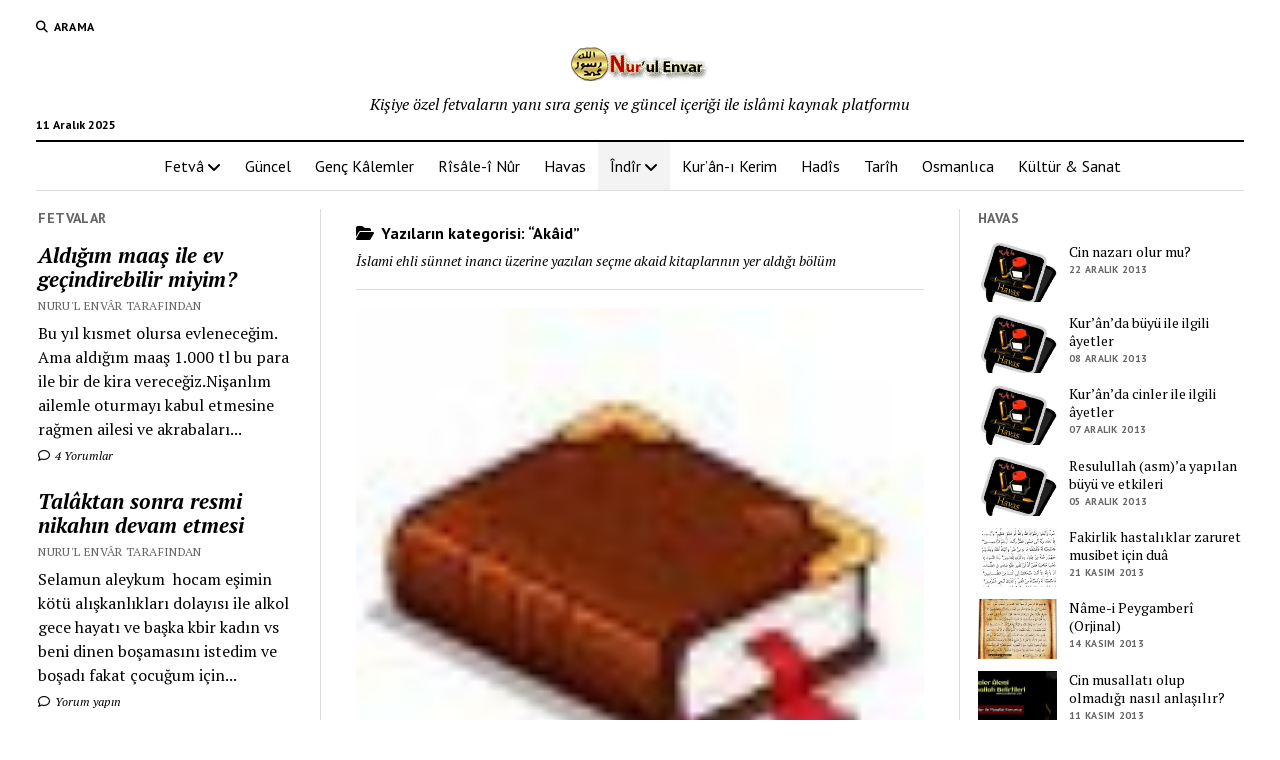

--- FILE ---
content_type: text/html; charset=UTF-8
request_url: https://www.nurulenvar.com/kategori/indir/kitaplar/akaid-kitaplari/page/3/
body_size: 12093
content:
<!DOCTYPE html>

<html lang="tr">

<head>
	<title>Akâid &#8211; Sayfa 3 &#8211; Nurul-Envar |Fetva Kuran Hadis ve Risale-i Nur Platformu</title>
<meta name='robots' content='max-image-preview:large' />
	<style>img:is([sizes="auto" i], [sizes^="auto," i]) { contain-intrinsic-size: 3000px 1500px }</style>
	<meta charset="UTF-8" />
<meta name="viewport" content="width=device-width, initial-scale=1" />
<meta name="template" content="Mission News 1.64" />
<link rel='dns-prefetch' href='//fonts.googleapis.com' />
<link rel="alternate" type="application/rss+xml" title="Nurul-Envar |Fetva Kuran Hadis ve Risale-i Nur Platformu &raquo; akışı" href="https://www.nurulenvar.com/feed/" />
<link rel="alternate" type="application/rss+xml" title="Nurul-Envar |Fetva Kuran Hadis ve Risale-i Nur Platformu &raquo; yorum akışı" href="https://www.nurulenvar.com/comments/feed/" />
<link rel="alternate" type="application/rss+xml" title="Nurul-Envar |Fetva Kuran Hadis ve Risale-i Nur Platformu &raquo; Akâid kategori akışı" href="https://www.nurulenvar.com/kategori/indir/kitaplar/akaid-kitaplari/feed/" />
<script type="text/javascript">
/* <![CDATA[ */
window._wpemojiSettings = {"baseUrl":"https:\/\/s.w.org\/images\/core\/emoji\/16.0.1\/72x72\/","ext":".png","svgUrl":"https:\/\/s.w.org\/images\/core\/emoji\/16.0.1\/svg\/","svgExt":".svg","source":{"concatemoji":"https:\/\/www.nurulenvar.com\/wp-includes\/js\/wp-emoji-release.min.js?ver=6.8.3"}};
/*! This file is auto-generated */
!function(s,n){var o,i,e;function c(e){try{var t={supportTests:e,timestamp:(new Date).valueOf()};sessionStorage.setItem(o,JSON.stringify(t))}catch(e){}}function p(e,t,n){e.clearRect(0,0,e.canvas.width,e.canvas.height),e.fillText(t,0,0);var t=new Uint32Array(e.getImageData(0,0,e.canvas.width,e.canvas.height).data),a=(e.clearRect(0,0,e.canvas.width,e.canvas.height),e.fillText(n,0,0),new Uint32Array(e.getImageData(0,0,e.canvas.width,e.canvas.height).data));return t.every(function(e,t){return e===a[t]})}function u(e,t){e.clearRect(0,0,e.canvas.width,e.canvas.height),e.fillText(t,0,0);for(var n=e.getImageData(16,16,1,1),a=0;a<n.data.length;a++)if(0!==n.data[a])return!1;return!0}function f(e,t,n,a){switch(t){case"flag":return n(e,"\ud83c\udff3\ufe0f\u200d\u26a7\ufe0f","\ud83c\udff3\ufe0f\u200b\u26a7\ufe0f")?!1:!n(e,"\ud83c\udde8\ud83c\uddf6","\ud83c\udde8\u200b\ud83c\uddf6")&&!n(e,"\ud83c\udff4\udb40\udc67\udb40\udc62\udb40\udc65\udb40\udc6e\udb40\udc67\udb40\udc7f","\ud83c\udff4\u200b\udb40\udc67\u200b\udb40\udc62\u200b\udb40\udc65\u200b\udb40\udc6e\u200b\udb40\udc67\u200b\udb40\udc7f");case"emoji":return!a(e,"\ud83e\udedf")}return!1}function g(e,t,n,a){var r="undefined"!=typeof WorkerGlobalScope&&self instanceof WorkerGlobalScope?new OffscreenCanvas(300,150):s.createElement("canvas"),o=r.getContext("2d",{willReadFrequently:!0}),i=(o.textBaseline="top",o.font="600 32px Arial",{});return e.forEach(function(e){i[e]=t(o,e,n,a)}),i}function t(e){var t=s.createElement("script");t.src=e,t.defer=!0,s.head.appendChild(t)}"undefined"!=typeof Promise&&(o="wpEmojiSettingsSupports",i=["flag","emoji"],n.supports={everything:!0,everythingExceptFlag:!0},e=new Promise(function(e){s.addEventListener("DOMContentLoaded",e,{once:!0})}),new Promise(function(t){var n=function(){try{var e=JSON.parse(sessionStorage.getItem(o));if("object"==typeof e&&"number"==typeof e.timestamp&&(new Date).valueOf()<e.timestamp+604800&&"object"==typeof e.supportTests)return e.supportTests}catch(e){}return null}();if(!n){if("undefined"!=typeof Worker&&"undefined"!=typeof OffscreenCanvas&&"undefined"!=typeof URL&&URL.createObjectURL&&"undefined"!=typeof Blob)try{var e="postMessage("+g.toString()+"("+[JSON.stringify(i),f.toString(),p.toString(),u.toString()].join(",")+"));",a=new Blob([e],{type:"text/javascript"}),r=new Worker(URL.createObjectURL(a),{name:"wpTestEmojiSupports"});return void(r.onmessage=function(e){c(n=e.data),r.terminate(),t(n)})}catch(e){}c(n=g(i,f,p,u))}t(n)}).then(function(e){for(var t in e)n.supports[t]=e[t],n.supports.everything=n.supports.everything&&n.supports[t],"flag"!==t&&(n.supports.everythingExceptFlag=n.supports.everythingExceptFlag&&n.supports[t]);n.supports.everythingExceptFlag=n.supports.everythingExceptFlag&&!n.supports.flag,n.DOMReady=!1,n.readyCallback=function(){n.DOMReady=!0}}).then(function(){return e}).then(function(){var e;n.supports.everything||(n.readyCallback(),(e=n.source||{}).concatemoji?t(e.concatemoji):e.wpemoji&&e.twemoji&&(t(e.twemoji),t(e.wpemoji)))}))}((window,document),window._wpemojiSettings);
/* ]]> */
</script>
<style id='wp-emoji-styles-inline-css' type='text/css'>

	img.wp-smiley, img.emoji {
		display: inline !important;
		border: none !important;
		box-shadow: none !important;
		height: 1em !important;
		width: 1em !important;
		margin: 0 0.07em !important;
		vertical-align: -0.1em !important;
		background: none !important;
		padding: 0 !important;
	}
</style>
<link rel='stylesheet' id='wp-block-library-css' href='https://www.nurulenvar.com/wp-includes/css/dist/block-library/style.min.css?ver=6.8.3' type='text/css' media='all' />
<style id='classic-theme-styles-inline-css' type='text/css'>
/*! This file is auto-generated */
.wp-block-button__link{color:#fff;background-color:#32373c;border-radius:9999px;box-shadow:none;text-decoration:none;padding:calc(.667em + 2px) calc(1.333em + 2px);font-size:1.125em}.wp-block-file__button{background:#32373c;color:#fff;text-decoration:none}
</style>
<style id='global-styles-inline-css' type='text/css'>
:root{--wp--preset--aspect-ratio--square: 1;--wp--preset--aspect-ratio--4-3: 4/3;--wp--preset--aspect-ratio--3-4: 3/4;--wp--preset--aspect-ratio--3-2: 3/2;--wp--preset--aspect-ratio--2-3: 2/3;--wp--preset--aspect-ratio--16-9: 16/9;--wp--preset--aspect-ratio--9-16: 9/16;--wp--preset--color--black: #000000;--wp--preset--color--cyan-bluish-gray: #abb8c3;--wp--preset--color--white: #ffffff;--wp--preset--color--pale-pink: #f78da7;--wp--preset--color--vivid-red: #cf2e2e;--wp--preset--color--luminous-vivid-orange: #ff6900;--wp--preset--color--luminous-vivid-amber: #fcb900;--wp--preset--color--light-green-cyan: #7bdcb5;--wp--preset--color--vivid-green-cyan: #00d084;--wp--preset--color--pale-cyan-blue: #8ed1fc;--wp--preset--color--vivid-cyan-blue: #0693e3;--wp--preset--color--vivid-purple: #9b51e0;--wp--preset--gradient--vivid-cyan-blue-to-vivid-purple: linear-gradient(135deg,rgba(6,147,227,1) 0%,rgb(155,81,224) 100%);--wp--preset--gradient--light-green-cyan-to-vivid-green-cyan: linear-gradient(135deg,rgb(122,220,180) 0%,rgb(0,208,130) 100%);--wp--preset--gradient--luminous-vivid-amber-to-luminous-vivid-orange: linear-gradient(135deg,rgba(252,185,0,1) 0%,rgba(255,105,0,1) 100%);--wp--preset--gradient--luminous-vivid-orange-to-vivid-red: linear-gradient(135deg,rgba(255,105,0,1) 0%,rgb(207,46,46) 100%);--wp--preset--gradient--very-light-gray-to-cyan-bluish-gray: linear-gradient(135deg,rgb(238,238,238) 0%,rgb(169,184,195) 100%);--wp--preset--gradient--cool-to-warm-spectrum: linear-gradient(135deg,rgb(74,234,220) 0%,rgb(151,120,209) 20%,rgb(207,42,186) 40%,rgb(238,44,130) 60%,rgb(251,105,98) 80%,rgb(254,248,76) 100%);--wp--preset--gradient--blush-light-purple: linear-gradient(135deg,rgb(255,206,236) 0%,rgb(152,150,240) 100%);--wp--preset--gradient--blush-bordeaux: linear-gradient(135deg,rgb(254,205,165) 0%,rgb(254,45,45) 50%,rgb(107,0,62) 100%);--wp--preset--gradient--luminous-dusk: linear-gradient(135deg,rgb(255,203,112) 0%,rgb(199,81,192) 50%,rgb(65,88,208) 100%);--wp--preset--gradient--pale-ocean: linear-gradient(135deg,rgb(255,245,203) 0%,rgb(182,227,212) 50%,rgb(51,167,181) 100%);--wp--preset--gradient--electric-grass: linear-gradient(135deg,rgb(202,248,128) 0%,rgb(113,206,126) 100%);--wp--preset--gradient--midnight: linear-gradient(135deg,rgb(2,3,129) 0%,rgb(40,116,252) 100%);--wp--preset--font-size--small: 12px;--wp--preset--font-size--medium: 20px;--wp--preset--font-size--large: 21px;--wp--preset--font-size--x-large: 42px;--wp--preset--font-size--regular: 16px;--wp--preset--font-size--larger: 28px;--wp--preset--spacing--20: 0.44rem;--wp--preset--spacing--30: 0.67rem;--wp--preset--spacing--40: 1rem;--wp--preset--spacing--50: 1.5rem;--wp--preset--spacing--60: 2.25rem;--wp--preset--spacing--70: 3.38rem;--wp--preset--spacing--80: 5.06rem;--wp--preset--shadow--natural: 6px 6px 9px rgba(0, 0, 0, 0.2);--wp--preset--shadow--deep: 12px 12px 50px rgba(0, 0, 0, 0.4);--wp--preset--shadow--sharp: 6px 6px 0px rgba(0, 0, 0, 0.2);--wp--preset--shadow--outlined: 6px 6px 0px -3px rgba(255, 255, 255, 1), 6px 6px rgba(0, 0, 0, 1);--wp--preset--shadow--crisp: 6px 6px 0px rgba(0, 0, 0, 1);}:where(.is-layout-flex){gap: 0.5em;}:where(.is-layout-grid){gap: 0.5em;}body .is-layout-flex{display: flex;}.is-layout-flex{flex-wrap: wrap;align-items: center;}.is-layout-flex > :is(*, div){margin: 0;}body .is-layout-grid{display: grid;}.is-layout-grid > :is(*, div){margin: 0;}:where(.wp-block-columns.is-layout-flex){gap: 2em;}:where(.wp-block-columns.is-layout-grid){gap: 2em;}:where(.wp-block-post-template.is-layout-flex){gap: 1.25em;}:where(.wp-block-post-template.is-layout-grid){gap: 1.25em;}.has-black-color{color: var(--wp--preset--color--black) !important;}.has-cyan-bluish-gray-color{color: var(--wp--preset--color--cyan-bluish-gray) !important;}.has-white-color{color: var(--wp--preset--color--white) !important;}.has-pale-pink-color{color: var(--wp--preset--color--pale-pink) !important;}.has-vivid-red-color{color: var(--wp--preset--color--vivid-red) !important;}.has-luminous-vivid-orange-color{color: var(--wp--preset--color--luminous-vivid-orange) !important;}.has-luminous-vivid-amber-color{color: var(--wp--preset--color--luminous-vivid-amber) !important;}.has-light-green-cyan-color{color: var(--wp--preset--color--light-green-cyan) !important;}.has-vivid-green-cyan-color{color: var(--wp--preset--color--vivid-green-cyan) !important;}.has-pale-cyan-blue-color{color: var(--wp--preset--color--pale-cyan-blue) !important;}.has-vivid-cyan-blue-color{color: var(--wp--preset--color--vivid-cyan-blue) !important;}.has-vivid-purple-color{color: var(--wp--preset--color--vivid-purple) !important;}.has-black-background-color{background-color: var(--wp--preset--color--black) !important;}.has-cyan-bluish-gray-background-color{background-color: var(--wp--preset--color--cyan-bluish-gray) !important;}.has-white-background-color{background-color: var(--wp--preset--color--white) !important;}.has-pale-pink-background-color{background-color: var(--wp--preset--color--pale-pink) !important;}.has-vivid-red-background-color{background-color: var(--wp--preset--color--vivid-red) !important;}.has-luminous-vivid-orange-background-color{background-color: var(--wp--preset--color--luminous-vivid-orange) !important;}.has-luminous-vivid-amber-background-color{background-color: var(--wp--preset--color--luminous-vivid-amber) !important;}.has-light-green-cyan-background-color{background-color: var(--wp--preset--color--light-green-cyan) !important;}.has-vivid-green-cyan-background-color{background-color: var(--wp--preset--color--vivid-green-cyan) !important;}.has-pale-cyan-blue-background-color{background-color: var(--wp--preset--color--pale-cyan-blue) !important;}.has-vivid-cyan-blue-background-color{background-color: var(--wp--preset--color--vivid-cyan-blue) !important;}.has-vivid-purple-background-color{background-color: var(--wp--preset--color--vivid-purple) !important;}.has-black-border-color{border-color: var(--wp--preset--color--black) !important;}.has-cyan-bluish-gray-border-color{border-color: var(--wp--preset--color--cyan-bluish-gray) !important;}.has-white-border-color{border-color: var(--wp--preset--color--white) !important;}.has-pale-pink-border-color{border-color: var(--wp--preset--color--pale-pink) !important;}.has-vivid-red-border-color{border-color: var(--wp--preset--color--vivid-red) !important;}.has-luminous-vivid-orange-border-color{border-color: var(--wp--preset--color--luminous-vivid-orange) !important;}.has-luminous-vivid-amber-border-color{border-color: var(--wp--preset--color--luminous-vivid-amber) !important;}.has-light-green-cyan-border-color{border-color: var(--wp--preset--color--light-green-cyan) !important;}.has-vivid-green-cyan-border-color{border-color: var(--wp--preset--color--vivid-green-cyan) !important;}.has-pale-cyan-blue-border-color{border-color: var(--wp--preset--color--pale-cyan-blue) !important;}.has-vivid-cyan-blue-border-color{border-color: var(--wp--preset--color--vivid-cyan-blue) !important;}.has-vivid-purple-border-color{border-color: var(--wp--preset--color--vivid-purple) !important;}.has-vivid-cyan-blue-to-vivid-purple-gradient-background{background: var(--wp--preset--gradient--vivid-cyan-blue-to-vivid-purple) !important;}.has-light-green-cyan-to-vivid-green-cyan-gradient-background{background: var(--wp--preset--gradient--light-green-cyan-to-vivid-green-cyan) !important;}.has-luminous-vivid-amber-to-luminous-vivid-orange-gradient-background{background: var(--wp--preset--gradient--luminous-vivid-amber-to-luminous-vivid-orange) !important;}.has-luminous-vivid-orange-to-vivid-red-gradient-background{background: var(--wp--preset--gradient--luminous-vivid-orange-to-vivid-red) !important;}.has-very-light-gray-to-cyan-bluish-gray-gradient-background{background: var(--wp--preset--gradient--very-light-gray-to-cyan-bluish-gray) !important;}.has-cool-to-warm-spectrum-gradient-background{background: var(--wp--preset--gradient--cool-to-warm-spectrum) !important;}.has-blush-light-purple-gradient-background{background: var(--wp--preset--gradient--blush-light-purple) !important;}.has-blush-bordeaux-gradient-background{background: var(--wp--preset--gradient--blush-bordeaux) !important;}.has-luminous-dusk-gradient-background{background: var(--wp--preset--gradient--luminous-dusk) !important;}.has-pale-ocean-gradient-background{background: var(--wp--preset--gradient--pale-ocean) !important;}.has-electric-grass-gradient-background{background: var(--wp--preset--gradient--electric-grass) !important;}.has-midnight-gradient-background{background: var(--wp--preset--gradient--midnight) !important;}.has-small-font-size{font-size: var(--wp--preset--font-size--small) !important;}.has-medium-font-size{font-size: var(--wp--preset--font-size--medium) !important;}.has-large-font-size{font-size: var(--wp--preset--font-size--large) !important;}.has-x-large-font-size{font-size: var(--wp--preset--font-size--x-large) !important;}
:where(.wp-block-post-template.is-layout-flex){gap: 1.25em;}:where(.wp-block-post-template.is-layout-grid){gap: 1.25em;}
:where(.wp-block-columns.is-layout-flex){gap: 2em;}:where(.wp-block-columns.is-layout-grid){gap: 2em;}
:root :where(.wp-block-pullquote){font-size: 1.5em;line-height: 1.6;}
</style>
<link rel='stylesheet' id='ct-mission-news-google-fonts-css' href='//fonts.googleapis.com/css?family=Abril+Fatface%7CPT+Sans%3A400%2C700%7CPT+Serif%3A400%2C400i%2C700%2C700i&#038;subset=latin%2Clatin-ext&#038;display=swap&#038;ver=6.8.3' type='text/css' media='all' />
<link rel='stylesheet' id='ct-mission-news-font-awesome-css' href='https://www.nurulenvar.com/wp-content/themes/mission-news/assets/font-awesome/css/all.min.css?ver=6.8.3' type='text/css' media='all' />
<link rel='stylesheet' id='ct-mission-news-style-css' href='https://www.nurulenvar.com/wp-content/themes/mission-news/style.css?ver=6.8.3' type='text/css' media='all' />
<script type="text/javascript" src="https://www.nurulenvar.com/wp-includes/js/jquery/jquery.min.js?ver=3.7.1" id="jquery-core-js"></script>
<script type="text/javascript" src="https://www.nurulenvar.com/wp-includes/js/jquery/jquery-migrate.min.js?ver=3.4.1" id="jquery-migrate-js"></script>
<link rel="https://api.w.org/" href="https://www.nurulenvar.com/wp-json/" /><link rel="alternate" title="JSON" type="application/json" href="https://www.nurulenvar.com/wp-json/wp/v2/categories/1433" /><link rel="EditURI" type="application/rsd+xml" title="RSD" href="https://www.nurulenvar.com/xmlrpc.php?rsd" />
<meta name="generator" content="WordPress 6.8.3" />
<link rel="icon" href="https://www.nurulenvar.com/medya/2012/07/cropped-logo-32x32.png" sizes="32x32" />
<link rel="icon" href="https://www.nurulenvar.com/medya/2012/07/cropped-logo-192x192.png" sizes="192x192" />
<link rel="apple-touch-icon" href="https://www.nurulenvar.com/medya/2012/07/cropped-logo-180x180.png" />
<meta name="msapplication-TileImage" content="https://www.nurulenvar.com/medya/2012/07/cropped-logo-270x270.png" />
</head>

<body data-rsssl=1 id="mission-news" class="archive paged category category-akaid-kitaplari category-1433 wp-custom-logo paged-3 category-paged-3 wp-theme-mission-news layout-simple">
<a class="skip-content" href="#main">İçeriğe geçmek için &quot;Enter&quot;a basın</a>
<div id="overflow-container" class="overflow-container">
	<div id="max-width" class="max-width">
							<header class="site-header" id="site-header" role="banner">
				<div class="top-nav">
					<button id="search-toggle" class="search-toggle"><i class="fas fa-search"></i><span>Arama</span></button>
<div id="search-form-popup" class="search-form-popup">
	<div class="inner">
		<div class="title">Arama Nurul-Envar |Fetva Kuran Hadis ve Risale-i Nur Platformu</div>
		<div class='search-form-container'>
    <form role="search" method="get" class="search-form" action="https://www.nurulenvar.com">
        <input id="search-field" type="search" class="search-field" value="" name="s"
               title="Arama" placeholder="Arama" />
        <input type="submit" class="search-submit" value='Arama'/>
    </form>
</div>		<a id="close-search" class="close" href="#"><svg xmlns="http://www.w3.org/2000/svg" width="20" height="20" viewBox="0 0 20 20" version="1.1"><g stroke="none" stroke-width="1" fill="none" fill-rule="evenodd"><g transform="translate(-17.000000, -12.000000)" fill="#000000"><g transform="translate(17.000000, 12.000000)"><rect transform="translate(10.000000, 10.000000) rotate(45.000000) translate(-10.000000, -10.000000) " x="9" y="-2" width="2" height="24"/><rect transform="translate(10.000000, 10.000000) rotate(-45.000000) translate(-10.000000, -10.000000) " x="9" y="-2" width="2" height="24"/></g></g></g></svg></a>
	</div>
</div>
					<div id="menu-secondary-container" class="menu-secondary-container">
						<div id="menu-secondary" class="menu-container menu-secondary" role="navigation">
	</div>
					</div>
									</div>
				<div id="title-container" class="title-container"><div class='site-title has-date'><a href="https://www.nurulenvar.com/" class="custom-logo-link" rel="home"><img width="138" height="34" src="https://www.nurulenvar.com/medya/2012/07/cropped-logo-1.png" class="custom-logo" alt="Nurul-Envar |Fetva Kuran Hadis ve Risale-i Nur Platformu" decoding="async" /></a></div><p class="date">11 Aralık 2025</p><p class="tagline">Kişiye özel fetvaların yanı sıra geniş ve güncel içeriği ile islâmi kaynak platformu</p>				</div>
				<button id="toggle-navigation" class="toggle-navigation" name="toggle-navigation" aria-expanded="false">
					<span class="screen-reader-text">menüyü aç</span>
					<svg xmlns="http://www.w3.org/2000/svg" width="24" height="18" viewBox="0 0 24 18" version="1.1"><g stroke="none" stroke-width="1" fill="none" fill-rule="evenodd"><g transform="translate(-272.000000, -21.000000)" fill="#000000"><g transform="translate(266.000000, 12.000000)"><g transform="translate(6.000000, 9.000000)"><rect class="top-bar" x="0" y="0" width="24" height="2"/><rect class="middle-bar" x="0" y="8" width="24" height="2"/><rect class="bottom-bar" x="0" y="16" width="24" height="2"/></g></g></g></g></svg>				</button>
				<div id="menu-primary-container" class="menu-primary-container tier-1">
					<div class="dropdown-navigation"><a id="back-button" class="back-button" href="#"><i class="fas fa-angle-left"></i> Geri</a><span class="label"></span></div>
<div id="menu-primary" class="menu-container menu-primary" role="navigation">
    <nav class="menu"><ul id="menu-primary-items" class="menu-primary-items"><li id="menu-item-3483" class="menu-item menu-item-type-taxonomy menu-item-object-category menu-item-has-children menu-item-3483"><a href="https://www.nurulenvar.com/kategori/fetva/">Fetvâ</a><button class="toggle-dropdown" aria-expanded="false" name="toggle-dropdown"><span class="screen-reader-text">menüyü aç</span><i class="fas fa-angle-right"></i></button>
<ul class="sub-menu">
	<li id="menu-item-3637" class="menu-item menu-item-type-taxonomy menu-item-object-category menu-item-has-children menu-item-3637"><a href="https://www.nurulenvar.com/kategori/fetva/itikad/">İtikad</a><button class="toggle-dropdown" aria-expanded="false" name="toggle-dropdown"><span class="screen-reader-text">menüyü aç</span><i class="fas fa-angle-right"></i></button>
	<ul class="sub-menu">
		<li id="menu-item-3674" class="menu-item menu-item-type-taxonomy menu-item-object-category menu-item-3674"><a href="https://www.nurulenvar.com/kategori/fetva/itikad/allah-teala-fetvalari/">Allah Teâlâ</a></li>
		<li id="menu-item-3673" class="menu-item menu-item-type-taxonomy menu-item-object-category menu-item-3673"><a href="https://www.nurulenvar.com/kategori/fetva/itikad/ahiret-fetvalari/">Ahiret</a></li>
		<li id="menu-item-3675" class="menu-item menu-item-type-taxonomy menu-item-object-category menu-item-3675"><a href="https://www.nurulenvar.com/kategori/fetva/itikad/cennet-cehennem-fetvalari/">Cennet-Cehennem</a></li>
		<li id="menu-item-3677" class="menu-item menu-item-type-taxonomy menu-item-object-category menu-item-3677"><a href="https://www.nurulenvar.com/kategori/fetva/itikad/gayb-fetvalari/">Gayb</a></li>
		<li id="menu-item-3681" class="menu-item menu-item-type-taxonomy menu-item-object-category menu-item-3681"><a href="https://www.nurulenvar.com/kategori/fetva/itikad/kurani-kerim-fetvalari/">Kur&#8217;ân-ı Kerim</a></li>
		<li id="menu-item-3679" class="menu-item menu-item-type-taxonomy menu-item-object-category menu-item-3679"><a href="https://www.nurulenvar.com/kategori/fetva/itikad/muhammed-asm-fetvalari/">Hz.Muhammed (ASM)</a></li>
		<li id="menu-item-3678" class="menu-item menu-item-type-taxonomy menu-item-object-category menu-item-3678"><a href="https://www.nurulenvar.com/kategori/fetva/itikad/mehdi-fetvalari/">Hz. Mehdi (AS)</a></li>
		<li id="menu-item-3680" class="menu-item menu-item-type-taxonomy menu-item-object-category menu-item-3680"><a href="https://www.nurulenvar.com/kategori/fetva/itikad/kader-fetvalari/">Kader</a></li>
		<li id="menu-item-3682" class="menu-item menu-item-type-taxonomy menu-item-object-category menu-item-3682"><a href="https://www.nurulenvar.com/kategori/fetva/itikad/kufur-sirk-fetvalari/">Küfür-Şirk</a></li>
		<li id="menu-item-3676" class="menu-item menu-item-type-taxonomy menu-item-object-category menu-item-3676"><a href="https://www.nurulenvar.com/kategori/fetva/itikad/cin-seytan-fetvalari/">Cin-Şeytan</a></li>
	</ul>
</li>
	<li id="menu-item-3636" class="menu-item menu-item-type-taxonomy menu-item-object-category menu-item-has-children menu-item-3636"><a href="https://www.nurulenvar.com/kategori/fetva/ibadet/">İbadet</a><button class="toggle-dropdown" aria-expanded="false" name="toggle-dropdown"><span class="screen-reader-text">menüyü aç</span><i class="fas fa-angle-right"></i></button>
	<ul class="sub-menu">
		<li id="menu-item-3638" class="menu-item menu-item-type-taxonomy menu-item-object-category menu-item-3638"><a href="https://www.nurulenvar.com/kategori/fetva/ibadet/abdest-fetvalari/">Abdest</a></li>
		<li id="menu-item-3630" class="menu-item menu-item-type-taxonomy menu-item-object-category menu-item-3630"><a href="https://www.nurulenvar.com/kategori/fetva/ibadet/namaz-fetvalari/">Namaz</a></li>
		<li id="menu-item-3640" class="menu-item menu-item-type-taxonomy menu-item-object-category menu-item-3640"><a href="https://www.nurulenvar.com/kategori/fetva/ibadet/oruc-fetvalari/">Oruç</a></li>
		<li id="menu-item-3639" class="menu-item menu-item-type-taxonomy menu-item-object-category menu-item-3639"><a href="https://www.nurulenvar.com/kategori/fetva/ibadet/kurban-fetvalari/">Kurban</a></li>
		<li id="menu-item-3641" class="menu-item menu-item-type-taxonomy menu-item-object-category menu-item-3641"><a href="https://www.nurulenvar.com/kategori/fetva/ibadet/zekat-fetvalari/">Zekât</a></li>
		<li id="menu-item-3658" class="menu-item menu-item-type-taxonomy menu-item-object-category menu-item-3658"><a href="https://www.nurulenvar.com/kategori/fetva/ibadet/hac-fetvalari/">Hac</a></li>
		<li id="menu-item-3723" class="menu-item menu-item-type-taxonomy menu-item-object-category menu-item-3723"><a href="https://www.nurulenvar.com/kategori/fetva/ibadet/dua-zikr-fetvalari/">Dua-Zikr</a></li>
	</ul>
</li>
	<li id="menu-item-3631" class="menu-item menu-item-type-taxonomy menu-item-object-category menu-item-has-children menu-item-3631"><a href="https://www.nurulenvar.com/kategori/fetva/aile/">Aile</a><button class="toggle-dropdown" aria-expanded="false" name="toggle-dropdown"><span class="screen-reader-text">menüyü aç</span><i class="fas fa-angle-right"></i></button>
	<ul class="sub-menu">
		<li id="menu-item-3666" class="menu-item menu-item-type-taxonomy menu-item-object-category menu-item-3666"><a href="https://www.nurulenvar.com/kategori/fetva/aile/evlilik-fetvalari/">Evlilik Hayatı</a></li>
		<li id="menu-item-3665" class="menu-item menu-item-type-taxonomy menu-item-object-category menu-item-3665"><a href="https://www.nurulenvar.com/kategori/fetva/aile/bosanma-talak/">Boşanma-Talâk</a></li>
		<li id="menu-item-3664" class="menu-item menu-item-type-taxonomy menu-item-object-category menu-item-3664"><a href="https://www.nurulenvar.com/kategori/fetva/aile/anne-baba-fetvalari/">Anne-Baba</a></li>
		<li id="menu-item-3669" class="menu-item menu-item-type-taxonomy menu-item-object-category menu-item-3669"><a href="https://www.nurulenvar.com/kategori/fetva/aile/cocuk-fetvalari/">Çocuk</a></li>
		<li id="menu-item-3667" class="menu-item menu-item-type-taxonomy menu-item-object-category menu-item-3667"><a href="https://www.nurulenvar.com/kategori/fetva/aile/miras-fetvalari/">Miras</a></li>
		<li id="menu-item-3668" class="menu-item menu-item-type-taxonomy menu-item-object-category menu-item-3668"><a href="https://www.nurulenvar.com/kategori/fetva/aile/aile-muhtelif-fetvalari/">Muhtelif Meseleler</a></li>
	</ul>
</li>
	<li id="menu-item-3663" class="menu-item menu-item-type-taxonomy menu-item-object-category menu-item-has-children menu-item-3663"><a href="https://www.nurulenvar.com/kategori/fetva/ahlak-fetvalari/">Ahlâk</a><button class="toggle-dropdown" aria-expanded="false" name="toggle-dropdown"><span class="screen-reader-text">menüyü aç</span><i class="fas fa-angle-right"></i></button>
	<ul class="sub-menu">
		<li id="menu-item-3662" class="menu-item menu-item-type-taxonomy menu-item-object-category menu-item-3662"><a href="https://www.nurulenvar.com/kategori/fetva/ahlak-fetvalari/iyi-kotu-huy-fetvalari/">İyi-Kötü Huylar</a></li>
		<li id="menu-item-3659" class="menu-item menu-item-type-taxonomy menu-item-object-category menu-item-3659"><a href="https://www.nurulenvar.com/kategori/fetva/ahlak-fetvalari/giybet-fetvalari/">Gıybet</a></li>
		<li id="menu-item-3661" class="menu-item menu-item-type-taxonomy menu-item-object-category menu-item-3661"><a href="https://www.nurulenvar.com/kategori/fetva/ahlak-fetvalari/israf-fetvalari/">İsraf</a></li>
		<li id="menu-item-3660" class="menu-item menu-item-type-taxonomy menu-item-object-category menu-item-3660"><a href="https://www.nurulenvar.com/kategori/fetva/ahlak-fetvalari/takva-fetvalari/">Takva</a></li>
	</ul>
</li>
	<li id="menu-item-3635" class="menu-item menu-item-type-taxonomy menu-item-object-category menu-item-has-children menu-item-3635"><a href="https://www.nurulenvar.com/kategori/fetva/kadin/">Kadın</a><button class="toggle-dropdown" aria-expanded="false" name="toggle-dropdown"><span class="screen-reader-text">menüyü aç</span><i class="fas fa-angle-right"></i></button>
	<ul class="sub-menu">
		<li id="menu-item-3656" class="menu-item menu-item-type-taxonomy menu-item-object-category menu-item-3656"><a href="https://www.nurulenvar.com/kategori/fetva/kadin/adet-fetvalari/">Âdet</a></li>
		<li id="menu-item-3654" class="menu-item menu-item-type-taxonomy menu-item-object-category menu-item-3654"><a href="https://www.nurulenvar.com/kategori/fetva/kadin/gecimsizlik-fetvalari/">Geçimsizlik</a></li>
		<li id="menu-item-3657" class="menu-item menu-item-type-taxonomy menu-item-object-category menu-item-3657"><a href="https://www.nurulenvar.com/kategori/fetva/kadin/ortunme-fetvalari/">Örtünme</a></li>
		<li id="menu-item-3655" class="menu-item menu-item-type-taxonomy menu-item-object-category menu-item-3655"><a href="https://www.nurulenvar.com/kategori/fetva/kadin/kadin-meseleleri-fetvalari/">Muhtelif Meseleler</a></li>
	</ul>
</li>
	<li id="menu-item-3633" class="menu-item menu-item-type-taxonomy menu-item-object-category menu-item-has-children menu-item-3633"><a href="https://www.nurulenvar.com/kategori/fetva/hayat/">Hayat</a><button class="toggle-dropdown" aria-expanded="false" name="toggle-dropdown"><span class="screen-reader-text">menüyü aç</span><i class="fas fa-angle-right"></i></button>
	<ul class="sub-menu">
		<li id="menu-item-3670" class="menu-item menu-item-type-taxonomy menu-item-object-category menu-item-3670"><a href="https://www.nurulenvar.com/kategori/fetva/hayat/egitim-fetvalari/">Eğitim</a></li>
		<li id="menu-item-3672" class="menu-item menu-item-type-taxonomy menu-item-object-category menu-item-3672"><a href="https://www.nurulenvar.com/kategori/fetva/hayat/laik-duzen-fetvalari/">Laik Düzen</a></li>
		<li id="menu-item-3671" class="menu-item menu-item-type-taxonomy menu-item-object-category menu-item-3671"><a href="https://www.nurulenvar.com/kategori/fetva/hayat/gayri-muslim-fetvalari/">Gayr-i Müslimler</a></li>
	</ul>
</li>
	<li id="menu-item-3634" class="menu-item menu-item-type-taxonomy menu-item-object-category menu-item-has-children menu-item-3634"><a href="https://www.nurulenvar.com/kategori/fetva/helal-haram/">Helâl-Haram</a><button class="toggle-dropdown" aria-expanded="false" name="toggle-dropdown"><span class="screen-reader-text">menüyü aç</span><i class="fas fa-angle-right"></i></button>
	<ul class="sub-menu">
		<li id="menu-item-3647" class="menu-item menu-item-type-taxonomy menu-item-object-category menu-item-3647"><a href="https://www.nurulenvar.com/kategori/fetva/helal-haram/yiyecek-icecek-fetvalari/">Yiyecek-İçecek</a></li>
		<li id="menu-item-3643" class="menu-item menu-item-type-taxonomy menu-item-object-category menu-item-3643"><a href="https://www.nurulenvar.com/kategori/fetva/helal-haram/estetik-giyecek-fetvalari/">Estetik-Giyecek</a></li>
		<li id="menu-item-3642" class="menu-item menu-item-type-taxonomy menu-item-object-category menu-item-3642"><a href="https://www.nurulenvar.com/kategori/fetva/helal-haram/alkol-fetvalari/">Alkol</a></li>
		<li id="menu-item-3648" class="menu-item menu-item-type-taxonomy menu-item-object-category menu-item-3648"><a href="https://www.nurulenvar.com/kategori/fetva/helal-haram/zina-fetvalari/">Zinâ</a></li>
		<li id="menu-item-3645" class="menu-item menu-item-type-taxonomy menu-item-object-category menu-item-3645"><a href="https://www.nurulenvar.com/kategori/fetva/helal-haram/kumar/">Kumar</a></li>
		<li id="menu-item-3644" class="menu-item menu-item-type-taxonomy menu-item-object-category menu-item-3644"><a href="https://www.nurulenvar.com/kategori/fetva/helal-haram/kul-hakki-fetvalari/">Kul Hakkı</a></li>
		<li id="menu-item-3646" class="menu-item menu-item-type-taxonomy menu-item-object-category menu-item-3646"><a href="https://www.nurulenvar.com/kategori/fetva/helal-haram/muhtelif-fetvalari/">Muhtelif Meseleler</a></li>
	</ul>
</li>
	<li id="menu-item-3632" class="menu-item menu-item-type-taxonomy menu-item-object-category menu-item-has-children menu-item-3632"><a href="https://www.nurulenvar.com/kategori/fetva/ekonomi/">Ekonomi</a><button class="toggle-dropdown" aria-expanded="false" name="toggle-dropdown"><span class="screen-reader-text">menüyü aç</span><i class="fas fa-angle-right"></i></button>
	<ul class="sub-menu">
		<li id="menu-item-3651" class="menu-item menu-item-type-taxonomy menu-item-object-category menu-item-3651"><a href="https://www.nurulenvar.com/kategori/fetva/ekonomi/finans-kurumlari/">Finans Kurumları</a></li>
		<li id="menu-item-3652" class="menu-item menu-item-type-taxonomy menu-item-object-category menu-item-3652"><a href="https://www.nurulenvar.com/kategori/fetva/ekonomi/kredi-fetvalari/">Kredi-Kredi Kartı</a></li>
		<li id="menu-item-3649" class="menu-item menu-item-type-taxonomy menu-item-object-category menu-item-3649"><a href="https://www.nurulenvar.com/kategori/fetva/ekonomi/enflasyon-fetvalari/">Enflasyon</a></li>
		<li id="menu-item-3650" class="menu-item menu-item-type-taxonomy menu-item-object-category menu-item-3650"><a href="https://www.nurulenvar.com/kategori/fetva/ekonomi/faiz-fetvalari/">Faiz</a></li>
		<li id="menu-item-3728" class="menu-item menu-item-type-taxonomy menu-item-object-category menu-item-3728"><a href="https://www.nurulenvar.com/kategori/fetva/ekonomi/ekonomi-muhtelif-fetvalari/">Muhtelif Meseleler</a></li>
	</ul>
</li>
</ul>
</li>
<li id="menu-item-3484" class="menu-item menu-item-type-taxonomy menu-item-object-category menu-item-3484"><a href="https://www.nurulenvar.com/kategori/guncel/">Güncel</a></li>
<li id="menu-item-3485" class="menu-item menu-item-type-taxonomy menu-item-object-category menu-item-3485"><a href="https://www.nurulenvar.com/kategori/edebi-kalemler/">Genç Kâlemler</a></li>
<li id="menu-item-3487" class="menu-item menu-item-type-taxonomy menu-item-object-category menu-item-3487"><a href="https://www.nurulenvar.com/kategori/risaleinur/">Rîsâle-î Nûr</a></li>
<li id="menu-item-3491" class="menu-item menu-item-type-taxonomy menu-item-object-category menu-item-3491"><a href="https://www.nurulenvar.com/kategori/havas/">Havas</a></li>
<li id="menu-item-4206" class="menu-item menu-item-type-taxonomy menu-item-object-category current-category-ancestor current-menu-ancestor menu-item-has-children menu-item-4206"><a href="https://www.nurulenvar.com/kategori/indir/">Îndîr</a><button class="toggle-dropdown" aria-expanded="false" name="toggle-dropdown"><span class="screen-reader-text">menüyü aç</span><i class="fas fa-angle-right"></i></button>
<ul class="sub-menu">
	<li id="menu-item-4207" class="menu-item menu-item-type-taxonomy menu-item-object-category current-category-ancestor current-menu-ancestor current-menu-parent current-category-parent menu-item-has-children menu-item-4207"><a href="https://www.nurulenvar.com/kategori/indir/kitaplar/">Kîtap</a><button class="toggle-dropdown" aria-expanded="false" name="toggle-dropdown"><span class="screen-reader-text">menüyü aç</span><i class="fas fa-angle-right"></i></button>
	<ul class="sub-menu">
		<li id="menu-item-4218" class="menu-item menu-item-type-taxonomy menu-item-object-category current-menu-item menu-item-4218"><a href="https://www.nurulenvar.com/kategori/indir/kitaplar/akaid-kitaplari/" aria-current="page">Akâid</a></li>
		<li id="menu-item-4208" class="menu-item menu-item-type-taxonomy menu-item-object-category menu-item-4208"><a href="https://www.nurulenvar.com/kategori/indir/kitaplar/fikih-kitaplari/">Fıkıh</a></li>
		<li id="menu-item-4219" class="menu-item menu-item-type-taxonomy menu-item-object-category menu-item-4219"><a href="https://www.nurulenvar.com/kategori/indir/kitaplar/hadis-kitaplari/">Hadis</a></li>
		<li id="menu-item-4217" class="menu-item menu-item-type-taxonomy menu-item-object-category menu-item-4217"><a href="https://www.nurulenvar.com/kategori/indir/kitaplar/tefsir-kitaplari/">Tefsir</a></li>
		<li id="menu-item-4216" class="menu-item menu-item-type-taxonomy menu-item-object-category menu-item-4216"><a href="https://www.nurulenvar.com/kategori/indir/kitaplar/tassavvuf-kitaplari/">Tasavvuf</a></li>
		<li id="menu-item-4215" class="menu-item menu-item-type-taxonomy menu-item-object-category menu-item-4215"><a href="https://www.nurulenvar.com/kategori/indir/kitaplar/tarih-kitaplari/">Tarih</a></li>
	</ul>
</li>
	<li id="menu-item-4222" class="menu-item menu-item-type-taxonomy menu-item-object-category menu-item-4222"><a href="https://www.nurulenvar.com/kategori/indir/islami-programlar-indir/">Program</a></li>
	<li id="menu-item-4256" class="menu-item menu-item-type-taxonomy menu-item-object-category menu-item-4256"><a href="https://www.nurulenvar.com/kategori/indir/osmanlica-materyal-indir/">Osmanlıca</a></li>
	<li id="menu-item-4223" class="menu-item menu-item-type-taxonomy menu-item-object-category menu-item-4223"><a href="https://www.nurulenvar.com/kategori/indir/sureler-indir/">Sûreler</a></li>
	<li id="menu-item-4221" class="menu-item menu-item-type-taxonomy menu-item-object-category menu-item-4221"><a href="https://www.nurulenvar.com/kategori/indir/ilahi-muzikler-indir/">Müzik</a></li>
</ul>
</li>
<li id="menu-item-3492" class="menu-item menu-item-type-taxonomy menu-item-object-category menu-item-3492"><a href="https://www.nurulenvar.com/kategori/kuranikerim/">Kur&#8217;ân-ı Kerim</a></li>
<li id="menu-item-3488" class="menu-item menu-item-type-taxonomy menu-item-object-category menu-item-3488"><a href="https://www.nurulenvar.com/kategori/hadis/">Hadîs</a></li>
<li id="menu-item-3486" class="menu-item menu-item-type-taxonomy menu-item-object-category menu-item-3486"><a href="https://www.nurulenvar.com/kategori/tarihten-sayfalar/">Tarîh</a></li>
<li id="menu-item-3489" class="menu-item menu-item-type-taxonomy menu-item-object-category menu-item-3489"><a href="https://www.nurulenvar.com/kategori/osmanlica/">Osmanlıca</a></li>
<li id="menu-item-3490" class="menu-item menu-item-type-taxonomy menu-item-object-category menu-item-3490"><a href="https://www.nurulenvar.com/kategori/kultur-sanat/">Kültür &amp; Sanat</a></li>
</ul></nav></div>
				</div>
			</header>
								<div class="content-container">
						<div class="layout-container">
				    <aside class="sidebar sidebar-left" id="sidebar-left" role="complementary">
        <div class="inner">
            <section id="ct_mission_news_post_list-1" class="widget widget_ct_mission_news_post_list"><div class="style-1"><h2 class="widget-title">Fetvalar</h2><ul><li class="post-item"><div class="top"><div class="top-inner"><a href="https://www.nurulenvar.com/aldigim-maas-ile-ev-gecindirebilir-miyim/" class="title">Aldığım maaş ile ev geçindirebilir miyim?</a><div class="post-byline">Nuru&#039;l Envâr tarafından</div></div></div><div class="bottom"><div class="excerpt">Bu yıl kısmet olursa evleneceğim. Ama aldığım maaş 1.000 tl bu para ile bir de kira vereceğiz.Nişanlım ailemle oturmayı kabul etmesine rağmen ailesi ve akrabaları...</div><span class="comments-link">
	<a href="https://www.nurulenvar.com/aldigim-maas-ile-ev-gecindirebilir-miyim/#comments">
	<i class="far fa-comment" title="yorum ikonu"></i>
		4 Yorumlar	</a>
</span></div></li><li class="post-item"><div class="top"><div class="top-inner"><a href="https://www.nurulenvar.com/talaktan-sonra-resmi-nikahin-devam-etmesi/" class="title">Talâktan sonra resmi nikahın devam etmesi</a><div class="post-byline">Nuru&#039;l Envâr tarafından</div></div></div><div class="bottom"><div class="excerpt">Selamun aleykum  hocam eşimin kötü alışkanlıkları dolayısı ile alkol gece hayatı ve başka kbir kadın vs beni dinen boşamasını istedim ve boşadı fakat çocuğum için...</div><span class="comments-link">
	<a href="https://www.nurulenvar.com/talaktan-sonra-resmi-nikahin-devam-etmesi/#respond">
	<i class="far fa-comment" title="yorum ikonu"></i>
		Yorum yapın	</a>
</span></div></li><li class="post-item"><div class="top"><div class="top-inner"><a href="https://www.nurulenvar.com/sahitler-bir-tarafi-tanimiyorsa-nikah-gecerli-olur-mu/" class="title">Şahitler bir tarafı tanımıyorsa nikah geçerli olur mu?</a><div class="post-byline">Nuru&#039;l Envâr tarafından</div></div></div><div class="bottom"><div class="excerpt">Vekil var, vekalet var, vekalet verirken şahitler var, nikah akdinde iki erkek şahit var, sadece kızın babasının ve dedesinin ismi söylenmiş olsa dahi , şahitler...</div><span class="comments-link">
	<a href="https://www.nurulenvar.com/sahitler-bir-tarafi-tanimiyorsa-nikah-gecerli-olur-mu/#comments">
	<i class="far fa-comment" title="yorum ikonu"></i>
		1 Yorum	</a>
</span></div></li><li class="post-item"><div class="top"><div class="top-inner"><a href="https://www.nurulenvar.com/fethullah-gulen-hakkinda-ne-dusunuyorsunuz/" class="title">Fethullah Gülen hakkında ne düşünüyorsunuz?</a><div class="post-byline">Nuru&#039;l Envâr tarafından</div></div></div><div class="bottom"><div class="excerpt">[tabs type="horizontal"][tabs_head][tab_title]Fethullah Gülen[/tab_title][/tabs_head][tab]Değerli hocalarım sizin dini amaç dışında hareket etmediğinizi biliyorum. Son günlerde çok kafam karıştı ben gülen cemaatine mensubum 2 senedirde öyleydi ama Fethullah...</div><span class="comments-link">
	<a href="https://www.nurulenvar.com/fethullah-gulen-hakkinda-ne-dusunuyorsunuz/#respond">
	<i class="far fa-comment" title="yorum ikonu"></i>
		Yorum yapın	</a>
</span></div></li><li class="post-item"><div class="top"><div class="top-inner"><a href="https://www.nurulenvar.com/babamin-yaninda-calisiyorum-para-vermiyor/" class="title">Babamın yanında çalışıyorum; Para vermiyor?</a><div class="post-byline">Nuru&#039;l Envâr tarafından</div></div></div><div class="bottom"><div class="excerpt">[tabs type="horizontal"][tabs_head][tab_title]İzinsiz para almak[/tab_title][/tabs_head][tab]Ben babamın iş yerinde çalışıyorum ve benden önceki işçi günlük 10 tl yövmiye alıyordu babamda bana para vermiyor bu yüzden bende babamdan...</div><span class="comments-link">
	<a href="https://www.nurulenvar.com/babamin-yaninda-calisiyorum-para-vermiyor/#respond">
	<i class="far fa-comment" title="yorum ikonu"></i>
		Yorum yapın	</a>
</span></div></li><li class="post-item"><div class="top"><div class="top-inner"><a href="https://www.nurulenvar.com/hadislerin-uydurma-oldugu-soyleniyor/" class="title">Hadislerin uydurma olduğu söyleniyor</a><div class="post-byline">Nuru&#039;l Envâr tarafından</div></div></div><div class="bottom"><div class="excerpt">[tabs type="horizontal"][tabs_head][tab_title]Hadislere uydurma denmesi hakkında[/tab_title][/tabs_head][tab]Selamün aleyküm değerli hocam ben hadisler hakkında bir sual soracaktım hocam islam alimleri peygamberi yüceltme arzusu için hadis uydurulduğunu söylüyor bu...</div><span class="comments-link">
	<a href="https://www.nurulenvar.com/hadislerin-uydurma-oldugu-soyleniyor/#respond">
	<i class="far fa-comment" title="yorum ikonu"></i>
		Yorum yapın	</a>
</span></div></li><li class="post-item"><div class="top"><div class="top-inner"><a href="https://www.nurulenvar.com/maddi-imkansizlik-yuzunden-cocuk-yapmamak-caiz-mi/" class="title">Maddi imkansızlık yüzünden çocuk yapmamak caiz mi?</a><div class="post-byline">Nuru&#039;l Envâr tarafından</div></div></div><div class="bottom"><div class="excerpt">[tabs type="horizontal"][tabs_head][tab_title]Fakirlik nedeniyle çocuk yapmamak[/tab_title][/tabs_head][tab]Merhaba ben 23 yaşında 2 yıllık evli bir bayanım. Maddi sıkıntı yaşadığımızdan dolayı bebek yapmak istemiyor sürekli erteliyoruz. Maddi imkansızlıktan dolayı...</div><span class="comments-link">
	<a href="https://www.nurulenvar.com/maddi-imkansizlik-yuzunden-cocuk-yapmamak-caiz-mi/#comments">
	<i class="far fa-comment" title="yorum ikonu"></i>
		2 Yorumlar	</a>
</span></div></li><li class="post-item"><div class="top"><div class="top-inner"><a href="https://www.nurulenvar.com/finansor-kart-ile-borcu-bolup-taksitlendirmek/" class="title">Finansör kart ile borcu bölüp taksitlendirmek</a><div class="post-byline">Nuru&#039;l Envâr tarafından</div></div></div><div class="bottom"><div class="excerpt">[tabs type="horizontal"][tabs_head][tab_title]Finansör Kart[/tab_title][/tabs_head][tab]Hocam finansor adında bir kredi kartı aldım yani tek çekim yapıyor 24 taksite bölüyor kar oranı alıyor içindeki parayı pos makinasında çekip borçlarımı...</div><span class="comments-link">
	<a href="https://www.nurulenvar.com/finansor-kart-ile-borcu-bolup-taksitlendirmek/#respond">
	<i class="far fa-comment" title="yorum ikonu"></i>
		Yorum yapın	</a>
</span></div></li><li class="post-item"><div class="top"><div class="top-inner"><a href="https://www.nurulenvar.com/supheli-gidalardan-sakinmak-istiyorum/" class="title">Şüpheli gıdalardan sakınmak istiyorum</a><div class="post-byline">Nuru&#039;l Envâr tarafından</div></div></div><div class="bottom"><div class="excerpt">[tabs type="horizontal"][tabs_head][tab_title]Helal ve haram yiyecekler[/tab_title][/tabs_head][tab]s.a. ben bu cemaati yeni tanımaya başladım haram yiyecekler konusuna gerçekten çok dikkat etmek istiyorum ama ailem ve çevrem bu konulara...</div><span class="comments-link">
	<a href="https://www.nurulenvar.com/supheli-gidalardan-sakinmak-istiyorum/#comments">
	<i class="far fa-comment" title="yorum ikonu"></i>
		1 Yorum	</a>
</span></div></li></ul></div></section>        </div>
    </aside>
				<section id="main" class="main" role="main">
						<aside id="above-main" class="widget-area widget-area-above-main active-1"  role="complementary">
			</aside>

<div class='archive-header'>
					<h1>
			<i class="fas fa-folder-open"></i>
			Yazıların kategorisi:  &ldquo;Akâid&rdquo;		</h1>
		<p>İslami ehli sünnet inancı üzerine yazılan seçme akaid kitaplarının yer aldığı bölüm</p>
</div>
<div id="loop-container" class="loop-container">
    <div class="post-4392 post type-post status-publish format-standard has-post-thumbnail hentry category-akaid-kitaplari tag-kelam-ilmi tag-kelam-kitabi entry">
		<article>
		<div class="featured-image"><a href="https://www.nurulenvar.com/kelam/">Kelâm<img width="60" height="60" src="https://www.nurulenvar.com/medya/kitap-70x701-e1386497806573.jpg" class="attachment-large size-large wp-post-image" alt="" decoding="async" /></a></div>		<div class='post-header'>
						<h2 class='post-title'>
				<a href="https://www.nurulenvar.com/kelam/">Kelâm</a>
			</h2>
			<div class="post-byline">18 Kasım 2013</div>		</div>
				<div class="post-content">
			<p>Kelâm ilmi konularına giriş ve çeşitli meseleler [author image=&#8221;https://www.nurulenvar.com/medya/kitap.jpg&#8221; ] Kitap: Kelâm Yazar: Prof. Dr. Şerafeddin GÖLCÜK-Doç. Dr. Süleyman TOPRAK Boyut: 1 MB Format: .exe&#8230;</p>
		</div>
	</article>
	</div><div class="post-4389 post type-post status-publish format-standard has-post-thumbnail hentry category-akaid-kitaplari tag-imam-suyuti tag-kabir-alemi-kitap entry simple">
		<article>
		<div class="featured-image"><a href="https://www.nurulenvar.com/kabir-alemi/">Kabir Âlemi<img width="60" height="60" src="https://www.nurulenvar.com/medya/kitap-70x701-e1386497806573.jpg" class="attachment-large size-large wp-post-image" alt="" decoding="async" /></a></div>		<div class='post-header'>
						<h2 class='post-title'>
				<a href="https://www.nurulenvar.com/kabir-alemi/">Kabir Âlemi</a>
			</h2>
			<div class="post-byline">18 Kasım 2013</div>		</div>
				<div class="post-content">
			<p>İmam Sûyûti&#8217;nin Ölüm halinden itibaren kabir alemine kadar ayet ve hadislerle destekli ölümü anlattığı eseri [author image=&#8221;https://www.nurulenvar.com/medya/kitap.jpg&#8221; ] Kitap: Kabir Âlemi Yazar: İmam Sûyûti Boyut:&#8230;</p>
		</div>
	</article>
	</div><div class="post-4387 post type-post status-publish format-standard has-post-thumbnail hentry category-akaid-kitaplari tag-iman-ve-hayat tag-yusuf-el-kardavi entry simple">
		<article>
		<div class="featured-image"><a href="https://www.nurulenvar.com/iman-ve-hayat/">İman ve Hayat<img width="60" height="60" src="https://www.nurulenvar.com/medya/kitap-70x701-e1386497806573.jpg" class="attachment-large size-large wp-post-image" alt="" decoding="async" /></a></div>		<div class='post-header'>
						<h2 class='post-title'>
				<a href="https://www.nurulenvar.com/iman-ve-hayat/">İman ve Hayat</a>
			</h2>
			<div class="post-byline">18 Kasım 2013</div>		</div>
				<div class="post-content">
			<p>El Kardavi&#8217;nin İman ve Hayat adlı eseri [author image=&#8221;https://www.nurulenvar.com/medya/kitap.jpg&#8221; ] Kitap: İman ve Hayat Yazar: Dr. Yusuf El Kardavi Boyut: 632 KB Format: .exe :::..İndirmek&#8230;</p>
		</div>
	</article>
	</div><div class="post-4385 post type-post status-publish format-standard has-post-thumbnail hentry category-akaid-kitaplari tag-kuranda-ibadet-psikolojisi entry simple">
		<article>
		<div class="featured-image"><a href="https://www.nurulenvar.com/kuranda-ibadet-psikolojisi/">Kur&#8217;ân&#8217;da İbadet Psikolojisi<img width="60" height="60" src="https://www.nurulenvar.com/medya/kitap-70x701-e1386497806573.jpg" class="attachment-large size-large wp-post-image" alt="" decoding="async" loading="lazy" /></a></div>		<div class='post-header'>
						<h2 class='post-title'>
				<a href="https://www.nurulenvar.com/kuranda-ibadet-psikolojisi/">Kur&#8217;ân&#8217;da İbadet Psikolojisi</a>
			</h2>
			<div class="post-byline">18 Kasım 2013</div>		</div>
				<div class="post-content">
			<p>Biz bu çalışmamızda, ibâdetlerin bir müslümamn kişilik yapısında, hangi konuma sahip olduğunu, ne tür fonksiyonlar icra ettiğini öğrenmeye çalıştık. Ayetler ışığında yapmış olduğumuz böyle bir&#8230;</p>
		</div>
	</article>
	</div><div class="post-4383 post type-post status-publish format-standard has-post-thumbnail hentry category-akaid-kitaplari tag-fikh-i-ekber-kitap tag-imam-azam-ebu-hanife entry simple">
		<article>
		<div class="featured-image"><a href="https://www.nurulenvar.com/fikh-i-ekber-serhi/">Fıkh-ı Ekber Şerhi<img width="60" height="60" src="https://www.nurulenvar.com/medya/kitap-70x701-e1386497806573.jpg" class="attachment-large size-large wp-post-image" alt="" decoding="async" loading="lazy" /></a></div>		<div class='post-header'>
						<h2 class='post-title'>
				<a href="https://www.nurulenvar.com/fikh-i-ekber-serhi/">Fıkh-ı Ekber Şerhi</a>
			</h2>
			<div class="post-byline">18 Kasım 2013</div>		</div>
				<div class="post-content">
			<p>İmam Azam&#8217;ın başucu eserlerinden olan fıkh-ı Ekber&#8217;in şerh halidir. [author image=&#8221;https://www.nurulenvar.com/medya/kitap.jpg&#8221; ] Kitap: Fıkh-ı Ekber Şerhi Yazar: İmam Azam Ebu Hanife Boyut: 1 MB Format:&#8230;</p>
		</div>
	</article>
	</div></div>


	<nav class="navigation pagination" aria-label="Yazı sayfalandırması">
		<h2 class="screen-reader-text">Yazı sayfalandırması</h2>
		<div class="nav-links"><a class="prev page-numbers" href="https://www.nurulenvar.com/kategori/indir/kitaplar/akaid-kitaplari/page/2/">Önceki</a>
<a class="page-numbers" href="https://www.nurulenvar.com/kategori/indir/kitaplar/akaid-kitaplari/">1</a>
<a class="page-numbers" href="https://www.nurulenvar.com/kategori/indir/kitaplar/akaid-kitaplari/page/2/">2</a>
<span aria-current="page" class="page-numbers current">3</span>
<a class="page-numbers" href="https://www.nurulenvar.com/kategori/indir/kitaplar/akaid-kitaplari/page/4/">4</a>
<a class="page-numbers" href="https://www.nurulenvar.com/kategori/indir/kitaplar/akaid-kitaplari/page/5/">5</a>
<a class="next page-numbers" href="https://www.nurulenvar.com/kategori/indir/kitaplar/akaid-kitaplari/page/4/">Sonraki</a></div>
	</nav></section> <!-- .main -->
	<aside class="sidebar sidebar-right" id="sidebar-right" role="complementary">
		<div class="inner">
			<section id="ct_mission_news_post_list-2" class="widget widget_ct_mission_news_post_list"><div class="style-2"><h2 class="widget-title">Havas</h2><ul><li class="post-item has-image"><div class="top"><div class="featured-image"><a href="https://www.nurulenvar.com/cin-nazari-olur-mu/">Cin nazarı olur mu?<img width="300" height="244" src="https://www.nurulenvar.com/medya/havas.jpg" class="attachment-medium size-medium wp-post-image" alt="" decoding="async" loading="lazy" /></a></div><div class="top-inner"><a href="https://www.nurulenvar.com/cin-nazari-olur-mu/" class="title">Cin nazarı olur mu?</a><div class="post-byline">22 Aralık 2013</div></div></div></li><li class="post-item has-image"><div class="top"><div class="featured-image"><a href="https://www.nurulenvar.com/kuranda-buyu-ile-ilgili-ayetler/">Kur&#8217;ân&#8217;da büyü ile ilgili âyetler<img width="300" height="244" src="https://www.nurulenvar.com/medya/havas.jpg" class="attachment-medium size-medium wp-post-image" alt="" decoding="async" loading="lazy" /></a></div><div class="top-inner"><a href="https://www.nurulenvar.com/kuranda-buyu-ile-ilgili-ayetler/" class="title">Kur&#8217;ân&#8217;da büyü ile ilgili âyetler</a><div class="post-byline">08 Aralık 2013</div></div></div></li><li class="post-item has-image"><div class="top"><div class="featured-image"><a href="https://www.nurulenvar.com/kuranda-cinlerle-ilgili-ayetler/">Kur&#8217;ân&#8217;da cinler ile ilgili âyetler<img width="300" height="244" src="https://www.nurulenvar.com/medya/havas.jpg" class="attachment-medium size-medium wp-post-image" alt="" decoding="async" loading="lazy" /></a></div><div class="top-inner"><a href="https://www.nurulenvar.com/kuranda-cinlerle-ilgili-ayetler/" class="title">Kur&#8217;ân&#8217;da cinler ile ilgili âyetler</a><div class="post-byline">07 Aralık 2013</div></div></div></li><li class="post-item has-image"><div class="top"><div class="featured-image"><a href="https://www.nurulenvar.com/resulullah-asma-yapilan-buyu-ve-etkileri/">Resulullah (asm)&#8217;a yapılan büyü ve etkileri<img width="300" height="244" src="https://www.nurulenvar.com/medya/havas.jpg" class="attachment-medium size-medium wp-post-image" alt="" decoding="async" loading="lazy" /></a></div><div class="top-inner"><a href="https://www.nurulenvar.com/resulullah-asma-yapilan-buyu-ve-etkileri/" class="title">Resulullah (asm)&#8217;a yapılan büyü ve etkileri</a><div class="post-byline">05 Aralık 2013</div></div></div></li><li class="post-item has-image"><div class="top"><div class="featured-image"><a href="https://www.nurulenvar.com/fakirlik-hastaliklar-zaruret-musibet-icin-dua/">Fakirlik hastalıklar zaruret musibet için duâ<img width="149" height="300" src="https://www.nurulenvar.com/medya/fakirlikmusibetdua-149x300.jpg" class="attachment-medium size-medium wp-post-image" alt="" decoding="async" loading="lazy" srcset="https://www.nurulenvar.com/medya/fakirlikmusibetdua-149x300.jpg 149w, https://www.nurulenvar.com/medya/fakirlikmusibetdua.jpg 450w" sizes="auto, (max-width: 149px) 100vw, 149px" /></a></div><div class="top-inner"><a href="https://www.nurulenvar.com/fakirlik-hastaliklar-zaruret-musibet-icin-dua/" class="title">Fakirlik hastalıklar zaruret musibet için duâ</a><div class="post-byline">21 Kasım 2013</div></div></div></li><li class="post-item has-image"><div class="top"><div class="featured-image"><a href="https://www.nurulenvar.com/name-i-peygamberi-orjinal/">Nâme-i Peygamberî (Orjinal)<img width="300" height="257" src="https://www.nurulenvar.com/medya/nameipeygamberiorjnal-300x257.jpg" class="attachment-medium size-medium wp-post-image" alt="" decoding="async" loading="lazy" srcset="https://www.nurulenvar.com/medya/nameipeygamberiorjnal-300x257.jpg 300w, https://www.nurulenvar.com/medya/nameipeygamberiorjnal.jpg 700w" sizes="auto, (max-width: 300px) 100vw, 300px" /></a></div><div class="top-inner"><a href="https://www.nurulenvar.com/name-i-peygamberi-orjinal/" class="title">Nâme-i Peygamberî (Orjinal)</a><div class="post-byline">14 Kasım 2013</div></div></div></li><li class="post-item has-image"><div class="top"><div class="featured-image"><a href="https://www.nurulenvar.com/cin-musallati-olup-olmadigi-nasil-anlasilir/">Cin musallatı olup olmadığı nasıl anlaşılır?<img width="300" height="128" src="https://www.nurulenvar.com/medya/cinleralemi11-300x128.jpg" class="attachment-medium size-medium wp-post-image" alt="" decoding="async" loading="lazy" srcset="https://www.nurulenvar.com/medya/cinleralemi11-300x128.jpg 300w, https://www.nurulenvar.com/medya/cinleralemi11.jpg 700w" sizes="auto, (max-width: 300px) 100vw, 300px" /></a></div><div class="top-inner"><a href="https://www.nurulenvar.com/cin-musallati-olup-olmadigi-nasil-anlasilir/" class="title">Cin musallatı olup olmadığı nasıl anlaşılır?</a><div class="post-byline">11 Kasım 2013</div></div></div></li><li class="post-item has-image"><div class="top"><div class="featured-image"><a href="https://www.nurulenvar.com/yasadiklarimin-cinlerle-ilgisi-olabilir-mi/">Yaşadıklarımın cinlerle ilgisi olabilir mi?<img width="300" height="244" src="https://www.nurulenvar.com/medya/havas.jpg" class="attachment-medium size-medium wp-post-image" alt="" decoding="async" loading="lazy" /></a></div><div class="top-inner"><a href="https://www.nurulenvar.com/yasadiklarimin-cinlerle-ilgisi-olabilir-mi/" class="title">Yaşadıklarımın cinlerle ilgisi olabilir mi?</a><div class="post-byline">11 Kasım 2013</div></div></div></li><li class="post-item has-image"><div class="top"><div class="featured-image"><a href="https://www.nurulenvar.com/escinsel-olmamla-cinlerin-ilgisi-olabilir-mi/">Eşcinsel olmamla cinlerin ilgisi olabilir mi?<img width="300" height="244" src="https://www.nurulenvar.com/medya/havas.jpg" class="attachment-medium size-medium wp-post-image" alt="" decoding="async" loading="lazy" /></a></div><div class="top-inner"><a href="https://www.nurulenvar.com/escinsel-olmamla-cinlerin-ilgisi-olabilir-mi/" class="title">Eşcinsel olmamla cinlerin ilgisi olabilir mi?</a><div class="post-byline">10 Kasım 2013</div></div></div></li><li class="post-item has-image"><div class="top"><div class="featured-image"><a href="https://www.nurulenvar.com/bu-buyu-olabilir-mi/">Evde bulduğumuz sirke büyü olabilir mi?<img width="300" height="244" src="https://www.nurulenvar.com/medya/havas.jpg" class="attachment-medium size-medium wp-post-image" alt="" decoding="async" loading="lazy" /></a></div><div class="top-inner"><a href="https://www.nurulenvar.com/bu-buyu-olabilir-mi/" class="title">Evde bulduğumuz sirke büyü olabilir mi?</a><div class="post-byline">15 Ağustos 2013</div></div></div></li><li class="post-item has-image"><div class="top"><div class="featured-image"><a href="https://www.nurulenvar.com/cin-musallati-nasil-anlasilir/">Cin musallatı nasıl anlaşılır?<img width="300" height="244" src="https://www.nurulenvar.com/medya/havas.jpg" class="attachment-medium size-medium wp-post-image" alt="" decoding="async" loading="lazy" /></a></div><div class="top-inner"><a href="https://www.nurulenvar.com/cin-musallati-nasil-anlasilir/" class="title">Cin musallatı nasıl anlaşılır?</a><div class="post-byline">10 Temmuz 2013</div></div></div></li><li class="post-item has-image"><div class="top"><div class="featured-image"><a href="https://www.nurulenvar.com/rukye-tedavisi-ve-ibranice/">Rukye tedavisi ve ibranice?<img width="300" height="244" src="https://www.nurulenvar.com/medya/havas.jpg" class="attachment-medium size-medium wp-post-image" alt="" decoding="async" loading="lazy" /></a></div><div class="top-inner"><a href="https://www.nurulenvar.com/rukye-tedavisi-ve-ibranice/" class="title">Rukye tedavisi ve ibranice?</a><div class="post-byline">10 Temmuz 2013</div></div></div></li><li class="post-item has-image"><div class="top"><div class="featured-image"><a href="https://www.nurulenvar.com/havas-ilmi-caiz-midir/">Havas ilmi caiz midir?<img width="300" height="244" src="https://www.nurulenvar.com/medya/havas.jpg" class="attachment-medium size-medium wp-post-image" alt="" decoding="async" loading="lazy" /></a></div><div class="top-inner"><a href="https://www.nurulenvar.com/havas-ilmi-caiz-midir/" class="title">Havas ilmi caiz midir?</a><div class="post-byline">10 Temmuz 2013</div></div></div></li><li class="post-item has-image"><div class="top"><div class="featured-image"><a href="https://www.nurulenvar.com/vefkin-gerceklik-payi-var-midir/">Vefk&#8217;in gerçeklik payı var mıdır?<img width="300" height="244" src="https://www.nurulenvar.com/medya/havas.jpg" class="attachment-medium size-medium wp-post-image" alt="" decoding="async" loading="lazy" /></a></div><div class="top-inner"><a href="https://www.nurulenvar.com/vefkin-gerceklik-payi-var-midir/" class="title">Vefk&#8217;in gerçeklik payı var mıdır?</a><div class="post-byline">18 Mayıs 2013</div></div></div></li><li class="post-item has-image"><div class="top"><div class="featured-image"><a href="https://www.nurulenvar.com/ayetel-kursinin-bazi-tasarruflarindan/">Ayet&#8217;el Kürsi bazı tasarruflarından<img width="300" height="244" src="https://www.nurulenvar.com/medya/havas.jpg" class="attachment-medium size-medium wp-post-image" alt="" decoding="async" loading="lazy" /></a></div><div class="top-inner"><a href="https://www.nurulenvar.com/ayetel-kursinin-bazi-tasarruflarindan/" class="title">Ayet&#8217;el Kürsi bazı tasarruflarından</a><div class="post-byline">08 Mart 2013</div></div></div></li></ul></div></section>		</div>
	</aside>
</div><!-- layout-container -->
</div><!-- content-container -->

    <footer id="site-footer" class="site-footer" role="contentinfo">
                <div class="footer-title-container">
                        <p class="footer-tagline">Kişiye özel fetvaların yanı sıra geniş ve güncel içeriği ile islâmi kaynak platformu</p>                    </div>
        <div id="menu-footer-container" class="menu-footer-container">
            <div id="menu-footer" class="menu-container menu-footer" role="navigation">
	</div>
        </div>
                <div class="design-credit">
            <span>
                <a href="https://www.competethemes.com/mission-news/" rel="nofollow">Mission News Theme</a> by Compete Themes.            </span>
        </div>
            </footer>
</div><!-- .max-width -->
</div><!-- .overflow-container -->


<script type="speculationrules">
{"prefetch":[{"source":"document","where":{"and":[{"href_matches":"\/*"},{"not":{"href_matches":["\/wp-*.php","\/wp-admin\/*","\/medya\/*","\/wp-content\/*","\/wp-content\/plugins\/*","\/wp-content\/themes\/mission-news\/*","\/*\\?(.+)"]}},{"not":{"selector_matches":"a[rel~=\"nofollow\"]"}},{"not":{"selector_matches":".no-prefetch, .no-prefetch a"}}]},"eagerness":"conservative"}]}
</script>
<script type="text/javascript" id="ct-mission-news-js-js-extra">
/* <![CDATA[ */
var mission_news_objectL10n = {"openMenu":"men\u00fcy\u00fc a\u00e7","closeMenu":"men\u00fcy\u00fc kapat","openChildMenu":"a\u00e7\u0131l\u0131r men\u00fcy\u00fc a\u00e7","closeChildMenu":"a\u00e7\u0131l\u0131r men\u00fcy\u00fc kapat"};
/* ]]> */
</script>
<script type="text/javascript" src="https://www.nurulenvar.com/wp-content/themes/mission-news/js/build/production.min.js?ver=6.8.3" id="ct-mission-news-js-js"></script>

<!-- Yandex.Metrika counter -->
<script type="text/javascript">
    (function(m,e,t,r,i,k,a){
        m[i]=m[i]||function(){(m[i].a=m[i].a||[]).push(arguments)};
        m[i].l=1*new Date();
        for (var j = 0; j < document.scripts.length; j++) {if (document.scripts[j].src === r) { return; }}
        k=e.createElement(t),a=e.getElementsByTagName(t)[0],k.async=1,k.src=r,a.parentNode.insertBefore(k,a)
    })(window, document,'script','https://mc.yandex.ru/metrika/tag.js?id=105250650', 'ym');

    ym(105250650, 'init', {ssr:true, clickmap:true, accurateTrackBounce:true, trackLinks:true});
</script>
<noscript><div><img src="https://mc.yandex.ru/watch/105250650" style="position:absolute; left:-9999px;" alt="" /></div></noscript>
<!-- /Yandex.Metrika counter -->



</body>
</html>